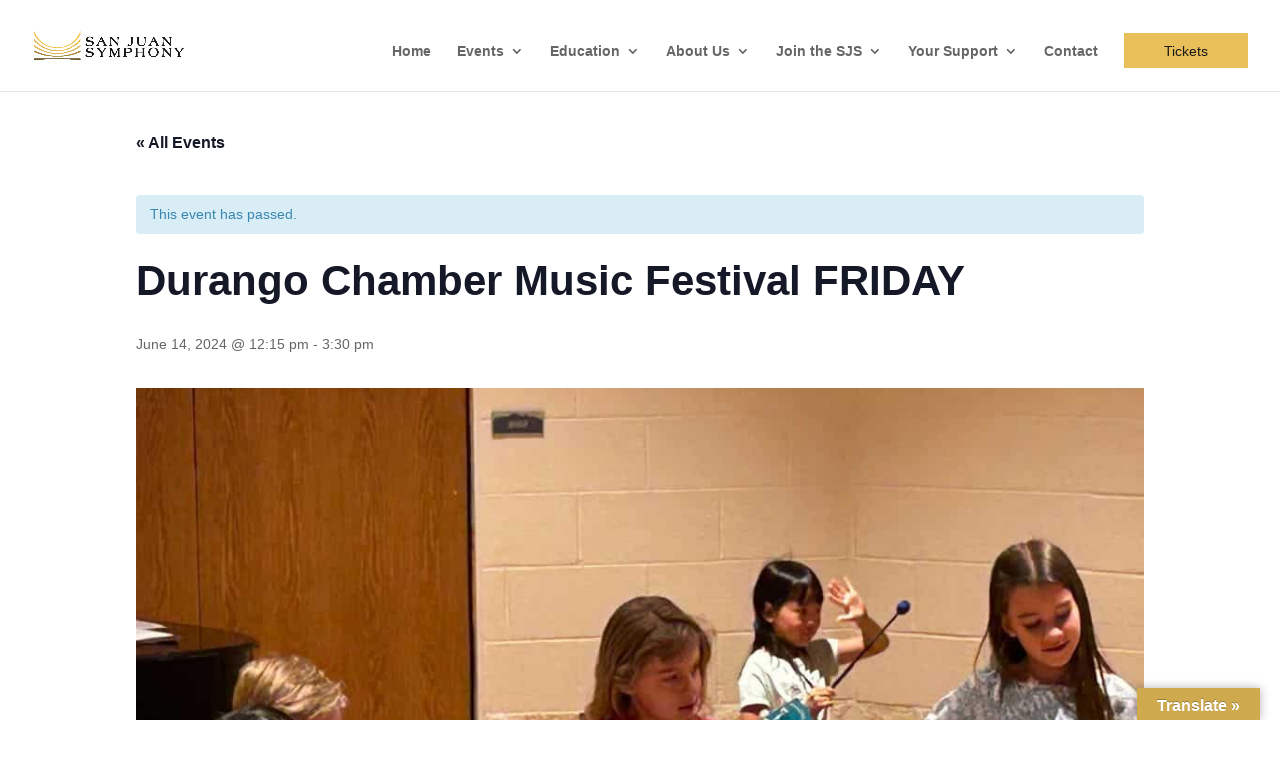

--- FILE ---
content_type: text/html; charset=UTF-8
request_url: https://sanjuansymphony.org/event/durango-chamber-music-festival-friday/
body_size: 14822
content:
<!DOCTYPE html>
<html dir="ltr" lang="en-US" prefix="og: https://ogp.me/ns#">
<head>
	<meta charset="UTF-8" />
<meta http-equiv="X-UA-Compatible" content="IE=edge">
	<link rel="pingback" href="https://sanjuansymphony.org/xmlrpc.php" />

	<script type="text/javascript">
		document.documentElement.className = 'js';
	</script>

	<title>Durango Chamber Music Festival FRIDAY - San Juan Symphony</title>
<link rel='stylesheet' id='tribe-events-views-v2-bootstrap-datepicker-styles-css' href='https://sanjuansymphony.org/wp-content/plugins/the-events-calendar/vendor/bootstrap-datepicker/css/bootstrap-datepicker.standalone.min.css?ver=6.15.13' type='text/css' media='all' />
<link rel='stylesheet' id='tec-variables-skeleton-css' href='https://sanjuansymphony.org/wp-content/plugins/the-events-calendar/common/build/css/variables-skeleton.css?ver=6.10.1' type='text/css' media='all' />
<link rel='stylesheet' id='tribe-common-skeleton-style-css' href='https://sanjuansymphony.org/wp-content/plugins/the-events-calendar/common/build/css/common-skeleton.css?ver=6.10.1' type='text/css' media='all' />
<link rel='stylesheet' id='tribe-tooltipster-css-css' href='https://sanjuansymphony.org/wp-content/plugins/the-events-calendar/common/vendor/tooltipster/tooltipster.bundle.min.css?ver=6.10.1' type='text/css' media='all' />
<link rel='stylesheet' id='tribe-events-views-v2-skeleton-css' href='https://sanjuansymphony.org/wp-content/plugins/the-events-calendar/build/css/views-skeleton.css?ver=6.15.13' type='text/css' media='all' />
<link rel='stylesheet' id='tec-variables-full-css' href='https://sanjuansymphony.org/wp-content/plugins/the-events-calendar/common/build/css/variables-full.css?ver=6.10.1' type='text/css' media='all' />
<link rel='stylesheet' id='tribe-common-full-style-css' href='https://sanjuansymphony.org/wp-content/plugins/the-events-calendar/common/build/css/common-full.css?ver=6.10.1' type='text/css' media='all' />
<link rel='stylesheet' id='tribe-events-views-v2-full-css' href='https://sanjuansymphony.org/wp-content/plugins/the-events-calendar/build/css/views-full.css?ver=6.15.13' type='text/css' media='all' />
<link rel='stylesheet' id='tribe-events-views-v2-print-css' href='https://sanjuansymphony.org/wp-content/plugins/the-events-calendar/build/css/views-print.css?ver=6.15.13' type='text/css' media='print' />
<style id="et-divi-userfonts">@font-face { font-family: "Americana BT Roman"; font-display: swap;  src: url("https://sanjuansymphony.org/wp-content/uploads/et-fonts/Americana-BT-Roman.ttf") format("truetype"); }@font-face { font-family: "Gotham Book"; font-display: swap;  src: url("https://sanjuansymphony.org/wp-content/uploads/et-fonts/Gotham-Book.otf") format("opentype"); }</style>
		<!-- All in One SEO Pro 4.9.3 - aioseo.com -->
	<meta name="description" content="FRIDAY, June 14: Academy Student Recitals -FREE Roshong Hall, Jones Hall, Fort Lewis College, Durango 12:15pm: Final Recital of the 2024 Chamber Music Academy and Young Musicians Camp 2:30pm: Final Recital of the 2024 Piano Academy at Fort Lewis College Free Concerts for all audiences with a suggested donation of $20 at the door!" />
	<meta name="robots" content="index, follow, max-image-preview:large" />
	<meta name="author" content="Kelsey Parks"/>
	<meta name="google-site-verification" content="HpULxQoNRuMQJFTPgK6XNkAa6dUW3MVly7O96t1i0Xg" />
	<link rel="canonical" href="https://sanjuansymphony.org/event/durango-chamber-music-festival-friday/" />
	<meta name="generator" content="All in One SEO Pro (AIOSEO) 4.9.3" />
		<meta property="og:locale" content="en_US" />
		<meta property="og:site_name" content="San Juan Symphony - Creating community through music." />
		<meta property="og:type" content="article" />
		<meta property="og:title" content="Durango Chamber Music Festival FRIDAY - San Juan Symphony" />
		<meta property="og:description" content="FRIDAY, June 14: Academy Student Recitals -FREE Roshong Hall, Jones Hall, Fort Lewis College, Durango 12:15pm: Final Recital of the 2024 Chamber Music Academy and Young Musicians Camp 2:30pm: Final Recital of the 2024 Piano Academy at Fort Lewis College Free Concerts for all audiences with a suggested donation of $20 at the door!" />
		<meta property="og:url" content="https://sanjuansymphony.org/event/durango-chamber-music-festival-friday/" />
		<meta property="og:image" content="https://sanjuansymphony.org/wp-content/uploads/2023/06/NEW-LOGO-WEBSITE-HORIZ.png" />
		<meta property="og:image:secure_url" content="https://sanjuansymphony.org/wp-content/uploads/2023/06/NEW-LOGO-WEBSITE-HORIZ.png" />
		<meta property="og:image:width" content="541" />
		<meta property="og:image:height" content="107" />
		<meta property="article:published_time" content="2023-07-19T23:14:56+00:00" />
		<meta property="article:modified_time" content="2024-05-28T02:44:26+00:00" />
		<meta property="article:publisher" content="https://www.facebook.com/sanjuansymphony/" />
		<meta name="twitter:card" content="summary_large_image" />
		<meta name="twitter:title" content="Durango Chamber Music Festival FRIDAY - San Juan Symphony" />
		<meta name="twitter:description" content="FRIDAY, June 14: Academy Student Recitals -FREE Roshong Hall, Jones Hall, Fort Lewis College, Durango 12:15pm: Final Recital of the 2024 Chamber Music Academy and Young Musicians Camp 2:30pm: Final Recital of the 2024 Piano Academy at Fort Lewis College Free Concerts for all audiences with a suggested donation of $20 at the door!" />
		<meta name="twitter:image" content="https://sanjuansymphony.org/wp-content/uploads/2023/06/NEW-LOGO-WEBSITE-HORIZ.png" />
		<script type="application/ld+json" class="aioseo-schema">
			{"@context":"https:\/\/schema.org","@graph":[{"@type":"BreadcrumbList","@id":"https:\/\/sanjuansymphony.org\/event\/durango-chamber-music-festival-friday\/#breadcrumblist","itemListElement":[{"@type":"ListItem","@id":"https:\/\/sanjuansymphony.org#listItem","position":1,"name":"Home","item":"https:\/\/sanjuansymphony.org","nextItem":{"@type":"ListItem","@id":"https:\/\/sanjuansymphony.org\/events\/#listItem","name":"Events"}},{"@type":"ListItem","@id":"https:\/\/sanjuansymphony.org\/events\/#listItem","position":2,"name":"Events","item":"https:\/\/sanjuansymphony.org\/events\/","nextItem":{"@type":"ListItem","@id":"https:\/\/sanjuansymphony.org\/events\/category\/season-38\/#listItem","name":"Season 38"},"previousItem":{"@type":"ListItem","@id":"https:\/\/sanjuansymphony.org#listItem","name":"Home"}},{"@type":"ListItem","@id":"https:\/\/sanjuansymphony.org\/events\/category\/season-38\/#listItem","position":3,"name":"Season 38","item":"https:\/\/sanjuansymphony.org\/events\/category\/season-38\/","nextItem":{"@type":"ListItem","@id":"https:\/\/sanjuansymphony.org\/event\/durango-chamber-music-festival-friday\/#listItem","name":"Durango Chamber Music Festival FRIDAY"},"previousItem":{"@type":"ListItem","@id":"https:\/\/sanjuansymphony.org\/events\/#listItem","name":"Events"}},{"@type":"ListItem","@id":"https:\/\/sanjuansymphony.org\/event\/durango-chamber-music-festival-friday\/#listItem","position":4,"name":"Durango Chamber Music Festival FRIDAY","previousItem":{"@type":"ListItem","@id":"https:\/\/sanjuansymphony.org\/events\/category\/season-38\/#listItem","name":"Season 38"}}]},{"@type":"Organization","@id":"https:\/\/sanjuansymphony.org\/#organization","name":"San Juan Symphony","description":"Creating community through music.","url":"https:\/\/sanjuansymphony.org\/","telephone":"+19703829753","logo":{"@type":"ImageObject","url":"https:\/\/sanjuansymphony.org\/wp-content\/uploads\/2023\/06\/NEW-LOGO-WEBSITE-HORIZ.png","@id":"https:\/\/sanjuansymphony.org\/event\/durango-chamber-music-festival-friday\/#organizationLogo","width":541,"height":107,"caption":"san juan symphony logo in yellow"},"image":{"@id":"https:\/\/sanjuansymphony.org\/event\/durango-chamber-music-festival-friday\/#organizationLogo"},"sameAs":["https:\/\/www.facebook.com\/sanjuansymphony\/","https:\/\/www.instagram.com\/sanjuansymphony\/?hl=en","https:\/\/www.linkedin.com\/company\/linkedin.comsanjuansymphony"]},{"@type":"Person","@id":"https:\/\/sanjuansymphony.org\/author\/kelseypsychedigital-com\/#author","url":"https:\/\/sanjuansymphony.org\/author\/kelseypsychedigital-com\/","name":"Kelsey Parks","image":{"@type":"ImageObject","@id":"https:\/\/sanjuansymphony.org\/event\/durango-chamber-music-festival-friday\/#authorImage","url":"https:\/\/secure.gravatar.com\/avatar\/3d8bdc5694d248b83f513674c72105b0f3b2982b89bce5f4190e933cc0a0ca7b?s=96&d=mm&r=g","width":96,"height":96,"caption":"Kelsey Parks"}},{"@type":"WebPage","@id":"https:\/\/sanjuansymphony.org\/event\/durango-chamber-music-festival-friday\/#webpage","url":"https:\/\/sanjuansymphony.org\/event\/durango-chamber-music-festival-friday\/","name":"Durango Chamber Music Festival FRIDAY - San Juan Symphony","description":"FRIDAY, June 14: Academy Student Recitals -FREE Roshong Hall, Jones Hall, Fort Lewis College, Durango 12:15pm: Final Recital of the 2024 Chamber Music Academy and Young Musicians Camp 2:30pm: Final Recital of the 2024 Piano Academy at Fort Lewis College Free Concerts for all audiences with a suggested donation of $20 at the door!","inLanguage":"en-US","isPartOf":{"@id":"https:\/\/sanjuansymphony.org\/#website"},"breadcrumb":{"@id":"https:\/\/sanjuansymphony.org\/event\/durango-chamber-music-festival-friday\/#breadcrumblist"},"author":{"@id":"https:\/\/sanjuansymphony.org\/author\/kelseypsychedigital-com\/#author"},"creator":{"@id":"https:\/\/sanjuansymphony.org\/author\/kelseypsychedigital-com\/#author"},"image":{"@type":"ImageObject","url":"https:\/\/sanjuansymphony.org\/wp-content\/uploads\/2024\/01\/Discovery-Camp-2.jpg","@id":"https:\/\/sanjuansymphony.org\/event\/durango-chamber-music-festival-friday\/#mainImage","width":1080,"height":1080},"primaryImageOfPage":{"@id":"https:\/\/sanjuansymphony.org\/event\/durango-chamber-music-festival-friday\/#mainImage"},"datePublished":"2023-07-19T17:14:56-06:00","dateModified":"2024-05-27T20:44:26-06:00"},{"@type":"WebSite","@id":"https:\/\/sanjuansymphony.org\/#website","url":"https:\/\/sanjuansymphony.org\/","name":"Just another WordPress site","description":"Creating community through music.","inLanguage":"en-US","publisher":{"@id":"https:\/\/sanjuansymphony.org\/#organization"}}]}
		</script>
		<!-- All in One SEO Pro -->

<script type="text/javascript">
			let jqueryParams=[],jQuery=function(r){return jqueryParams=[...jqueryParams,r],jQuery},$=function(r){return jqueryParams=[...jqueryParams,r],$};window.jQuery=jQuery,window.$=jQuery;let customHeadScripts=!1;jQuery.fn=jQuery.prototype={},$.fn=jQuery.prototype={},jQuery.noConflict=function(r){if(window.jQuery)return jQuery=window.jQuery,$=window.jQuery,customHeadScripts=!0,jQuery.noConflict},jQuery.ready=function(r){jqueryParams=[...jqueryParams,r]},$.ready=function(r){jqueryParams=[...jqueryParams,r]},jQuery.load=function(r){jqueryParams=[...jqueryParams,r]},$.load=function(r){jqueryParams=[...jqueryParams,r]},jQuery.fn.ready=function(r){jqueryParams=[...jqueryParams,r]},$.fn.ready=function(r){jqueryParams=[...jqueryParams,r]};</script><link rel='dns-prefetch' href='//translate.google.com' />
<link rel="alternate" type="application/rss+xml" title="San Juan Symphony &raquo; Feed" href="https://sanjuansymphony.org/feed/" />
<link rel="alternate" type="application/rss+xml" title="San Juan Symphony &raquo; Comments Feed" href="https://sanjuansymphony.org/comments/feed/" />
<link rel="alternate" type="text/calendar" title="San Juan Symphony &raquo; iCal Feed" href="https://sanjuansymphony.org/events/?ical=1" />
<link rel="alternate" type="application/rss+xml" title="San Juan Symphony &raquo; Durango Chamber Music Festival FRIDAY Comments Feed" href="https://sanjuansymphony.org/event/durango-chamber-music-festival-friday/feed/" />
<link rel="alternate" title="oEmbed (JSON)" type="application/json+oembed" href="https://sanjuansymphony.org/wp-json/oembed/1.0/embed?url=https%3A%2F%2Fsanjuansymphony.org%2Fevent%2Fdurango-chamber-music-festival-friday%2F" />
<link rel="alternate" title="oEmbed (XML)" type="text/xml+oembed" href="https://sanjuansymphony.org/wp-json/oembed/1.0/embed?url=https%3A%2F%2Fsanjuansymphony.org%2Fevent%2Fdurango-chamber-music-festival-friday%2F&#038;format=xml" />
<meta content="Divi Child Theme v.1.0.0" name="generator"/><link rel='stylesheet' id='tribe-events-v2-single-skeleton-css' href='https://sanjuansymphony.org/wp-content/plugins/the-events-calendar/build/css/tribe-events-single-skeleton.css?ver=6.15.13' type='text/css' media='all' />
<link rel='stylesheet' id='tribe-events-v2-single-skeleton-full-css' href='https://sanjuansymphony.org/wp-content/plugins/the-events-calendar/build/css/tribe-events-single-full.css?ver=6.15.13' type='text/css' media='all' />
<link rel='stylesheet' id='wp-block-library-css' href='https://sanjuansymphony.org/wp-includes/css/dist/block-library/style.min.css?ver=149c150f7cad7ccc63159b62dce247da' type='text/css' media='all' />
<style id='global-styles-inline-css' type='text/css'>
:root{--wp--preset--aspect-ratio--square: 1;--wp--preset--aspect-ratio--4-3: 4/3;--wp--preset--aspect-ratio--3-4: 3/4;--wp--preset--aspect-ratio--3-2: 3/2;--wp--preset--aspect-ratio--2-3: 2/3;--wp--preset--aspect-ratio--16-9: 16/9;--wp--preset--aspect-ratio--9-16: 9/16;--wp--preset--color--black: #000000;--wp--preset--color--cyan-bluish-gray: #abb8c3;--wp--preset--color--white: #ffffff;--wp--preset--color--pale-pink: #f78da7;--wp--preset--color--vivid-red: #cf2e2e;--wp--preset--color--luminous-vivid-orange: #ff6900;--wp--preset--color--luminous-vivid-amber: #fcb900;--wp--preset--color--light-green-cyan: #7bdcb5;--wp--preset--color--vivid-green-cyan: #00d084;--wp--preset--color--pale-cyan-blue: #8ed1fc;--wp--preset--color--vivid-cyan-blue: #0693e3;--wp--preset--color--vivid-purple: #9b51e0;--wp--preset--gradient--vivid-cyan-blue-to-vivid-purple: linear-gradient(135deg,rgb(6,147,227) 0%,rgb(155,81,224) 100%);--wp--preset--gradient--light-green-cyan-to-vivid-green-cyan: linear-gradient(135deg,rgb(122,220,180) 0%,rgb(0,208,130) 100%);--wp--preset--gradient--luminous-vivid-amber-to-luminous-vivid-orange: linear-gradient(135deg,rgb(252,185,0) 0%,rgb(255,105,0) 100%);--wp--preset--gradient--luminous-vivid-orange-to-vivid-red: linear-gradient(135deg,rgb(255,105,0) 0%,rgb(207,46,46) 100%);--wp--preset--gradient--very-light-gray-to-cyan-bluish-gray: linear-gradient(135deg,rgb(238,238,238) 0%,rgb(169,184,195) 100%);--wp--preset--gradient--cool-to-warm-spectrum: linear-gradient(135deg,rgb(74,234,220) 0%,rgb(151,120,209) 20%,rgb(207,42,186) 40%,rgb(238,44,130) 60%,rgb(251,105,98) 80%,rgb(254,248,76) 100%);--wp--preset--gradient--blush-light-purple: linear-gradient(135deg,rgb(255,206,236) 0%,rgb(152,150,240) 100%);--wp--preset--gradient--blush-bordeaux: linear-gradient(135deg,rgb(254,205,165) 0%,rgb(254,45,45) 50%,rgb(107,0,62) 100%);--wp--preset--gradient--luminous-dusk: linear-gradient(135deg,rgb(255,203,112) 0%,rgb(199,81,192) 50%,rgb(65,88,208) 100%);--wp--preset--gradient--pale-ocean: linear-gradient(135deg,rgb(255,245,203) 0%,rgb(182,227,212) 50%,rgb(51,167,181) 100%);--wp--preset--gradient--electric-grass: linear-gradient(135deg,rgb(202,248,128) 0%,rgb(113,206,126) 100%);--wp--preset--gradient--midnight: linear-gradient(135deg,rgb(2,3,129) 0%,rgb(40,116,252) 100%);--wp--preset--font-size--small: 13px;--wp--preset--font-size--medium: 20px;--wp--preset--font-size--large: 36px;--wp--preset--font-size--x-large: 42px;--wp--preset--spacing--20: 0.44rem;--wp--preset--spacing--30: 0.67rem;--wp--preset--spacing--40: 1rem;--wp--preset--spacing--50: 1.5rem;--wp--preset--spacing--60: 2.25rem;--wp--preset--spacing--70: 3.38rem;--wp--preset--spacing--80: 5.06rem;--wp--preset--shadow--natural: 6px 6px 9px rgba(0, 0, 0, 0.2);--wp--preset--shadow--deep: 12px 12px 50px rgba(0, 0, 0, 0.4);--wp--preset--shadow--sharp: 6px 6px 0px rgba(0, 0, 0, 0.2);--wp--preset--shadow--outlined: 6px 6px 0px -3px rgb(255, 255, 255), 6px 6px rgb(0, 0, 0);--wp--preset--shadow--crisp: 6px 6px 0px rgb(0, 0, 0);}:root { --wp--style--global--content-size: 823px;--wp--style--global--wide-size: 1080px; }:where(body) { margin: 0; }.wp-site-blocks > .alignleft { float: left; margin-right: 2em; }.wp-site-blocks > .alignright { float: right; margin-left: 2em; }.wp-site-blocks > .aligncenter { justify-content: center; margin-left: auto; margin-right: auto; }:where(.is-layout-flex){gap: 0.5em;}:where(.is-layout-grid){gap: 0.5em;}.is-layout-flow > .alignleft{float: left;margin-inline-start: 0;margin-inline-end: 2em;}.is-layout-flow > .alignright{float: right;margin-inline-start: 2em;margin-inline-end: 0;}.is-layout-flow > .aligncenter{margin-left: auto !important;margin-right: auto !important;}.is-layout-constrained > .alignleft{float: left;margin-inline-start: 0;margin-inline-end: 2em;}.is-layout-constrained > .alignright{float: right;margin-inline-start: 2em;margin-inline-end: 0;}.is-layout-constrained > .aligncenter{margin-left: auto !important;margin-right: auto !important;}.is-layout-constrained > :where(:not(.alignleft):not(.alignright):not(.alignfull)){max-width: var(--wp--style--global--content-size);margin-left: auto !important;margin-right: auto !important;}.is-layout-constrained > .alignwide{max-width: var(--wp--style--global--wide-size);}body .is-layout-flex{display: flex;}.is-layout-flex{flex-wrap: wrap;align-items: center;}.is-layout-flex > :is(*, div){margin: 0;}body .is-layout-grid{display: grid;}.is-layout-grid > :is(*, div){margin: 0;}body{padding-top: 0px;padding-right: 0px;padding-bottom: 0px;padding-left: 0px;}:root :where(.wp-element-button, .wp-block-button__link){background-color: #32373c;border-width: 0;color: #fff;font-family: inherit;font-size: inherit;font-style: inherit;font-weight: inherit;letter-spacing: inherit;line-height: inherit;padding-top: calc(0.667em + 2px);padding-right: calc(1.333em + 2px);padding-bottom: calc(0.667em + 2px);padding-left: calc(1.333em + 2px);text-decoration: none;text-transform: inherit;}.has-black-color{color: var(--wp--preset--color--black) !important;}.has-cyan-bluish-gray-color{color: var(--wp--preset--color--cyan-bluish-gray) !important;}.has-white-color{color: var(--wp--preset--color--white) !important;}.has-pale-pink-color{color: var(--wp--preset--color--pale-pink) !important;}.has-vivid-red-color{color: var(--wp--preset--color--vivid-red) !important;}.has-luminous-vivid-orange-color{color: var(--wp--preset--color--luminous-vivid-orange) !important;}.has-luminous-vivid-amber-color{color: var(--wp--preset--color--luminous-vivid-amber) !important;}.has-light-green-cyan-color{color: var(--wp--preset--color--light-green-cyan) !important;}.has-vivid-green-cyan-color{color: var(--wp--preset--color--vivid-green-cyan) !important;}.has-pale-cyan-blue-color{color: var(--wp--preset--color--pale-cyan-blue) !important;}.has-vivid-cyan-blue-color{color: var(--wp--preset--color--vivid-cyan-blue) !important;}.has-vivid-purple-color{color: var(--wp--preset--color--vivid-purple) !important;}.has-black-background-color{background-color: var(--wp--preset--color--black) !important;}.has-cyan-bluish-gray-background-color{background-color: var(--wp--preset--color--cyan-bluish-gray) !important;}.has-white-background-color{background-color: var(--wp--preset--color--white) !important;}.has-pale-pink-background-color{background-color: var(--wp--preset--color--pale-pink) !important;}.has-vivid-red-background-color{background-color: var(--wp--preset--color--vivid-red) !important;}.has-luminous-vivid-orange-background-color{background-color: var(--wp--preset--color--luminous-vivid-orange) !important;}.has-luminous-vivid-amber-background-color{background-color: var(--wp--preset--color--luminous-vivid-amber) !important;}.has-light-green-cyan-background-color{background-color: var(--wp--preset--color--light-green-cyan) !important;}.has-vivid-green-cyan-background-color{background-color: var(--wp--preset--color--vivid-green-cyan) !important;}.has-pale-cyan-blue-background-color{background-color: var(--wp--preset--color--pale-cyan-blue) !important;}.has-vivid-cyan-blue-background-color{background-color: var(--wp--preset--color--vivid-cyan-blue) !important;}.has-vivid-purple-background-color{background-color: var(--wp--preset--color--vivid-purple) !important;}.has-black-border-color{border-color: var(--wp--preset--color--black) !important;}.has-cyan-bluish-gray-border-color{border-color: var(--wp--preset--color--cyan-bluish-gray) !important;}.has-white-border-color{border-color: var(--wp--preset--color--white) !important;}.has-pale-pink-border-color{border-color: var(--wp--preset--color--pale-pink) !important;}.has-vivid-red-border-color{border-color: var(--wp--preset--color--vivid-red) !important;}.has-luminous-vivid-orange-border-color{border-color: var(--wp--preset--color--luminous-vivid-orange) !important;}.has-luminous-vivid-amber-border-color{border-color: var(--wp--preset--color--luminous-vivid-amber) !important;}.has-light-green-cyan-border-color{border-color: var(--wp--preset--color--light-green-cyan) !important;}.has-vivid-green-cyan-border-color{border-color: var(--wp--preset--color--vivid-green-cyan) !important;}.has-pale-cyan-blue-border-color{border-color: var(--wp--preset--color--pale-cyan-blue) !important;}.has-vivid-cyan-blue-border-color{border-color: var(--wp--preset--color--vivid-cyan-blue) !important;}.has-vivid-purple-border-color{border-color: var(--wp--preset--color--vivid-purple) !important;}.has-vivid-cyan-blue-to-vivid-purple-gradient-background{background: var(--wp--preset--gradient--vivid-cyan-blue-to-vivid-purple) !important;}.has-light-green-cyan-to-vivid-green-cyan-gradient-background{background: var(--wp--preset--gradient--light-green-cyan-to-vivid-green-cyan) !important;}.has-luminous-vivid-amber-to-luminous-vivid-orange-gradient-background{background: var(--wp--preset--gradient--luminous-vivid-amber-to-luminous-vivid-orange) !important;}.has-luminous-vivid-orange-to-vivid-red-gradient-background{background: var(--wp--preset--gradient--luminous-vivid-orange-to-vivid-red) !important;}.has-very-light-gray-to-cyan-bluish-gray-gradient-background{background: var(--wp--preset--gradient--very-light-gray-to-cyan-bluish-gray) !important;}.has-cool-to-warm-spectrum-gradient-background{background: var(--wp--preset--gradient--cool-to-warm-spectrum) !important;}.has-blush-light-purple-gradient-background{background: var(--wp--preset--gradient--blush-light-purple) !important;}.has-blush-bordeaux-gradient-background{background: var(--wp--preset--gradient--blush-bordeaux) !important;}.has-luminous-dusk-gradient-background{background: var(--wp--preset--gradient--luminous-dusk) !important;}.has-pale-ocean-gradient-background{background: var(--wp--preset--gradient--pale-ocean) !important;}.has-electric-grass-gradient-background{background: var(--wp--preset--gradient--electric-grass) !important;}.has-midnight-gradient-background{background: var(--wp--preset--gradient--midnight) !important;}.has-small-font-size{font-size: var(--wp--preset--font-size--small) !important;}.has-medium-font-size{font-size: var(--wp--preset--font-size--medium) !important;}.has-large-font-size{font-size: var(--wp--preset--font-size--large) !important;}.has-x-large-font-size{font-size: var(--wp--preset--font-size--x-large) !important;}
/*# sourceURL=global-styles-inline-css */
</style>

<link rel='stylesheet' id='wp-components-css' href='https://sanjuansymphony.org/wp-includes/css/dist/components/style.min.css?ver=149c150f7cad7ccc63159b62dce247da' type='text/css' media='all' />
<link rel='stylesheet' id='wp-preferences-css' href='https://sanjuansymphony.org/wp-includes/css/dist/preferences/style.min.css?ver=149c150f7cad7ccc63159b62dce247da' type='text/css' media='all' />
<link rel='stylesheet' id='wp-block-editor-css' href='https://sanjuansymphony.org/wp-includes/css/dist/block-editor/style.min.css?ver=149c150f7cad7ccc63159b62dce247da' type='text/css' media='all' />
<link rel='stylesheet' id='popup-maker-block-library-style-css' href='https://sanjuansymphony.org/wp-content/plugins/popup-maker/dist/packages/block-library-style.css?ver=dbea705cfafe089d65f1' type='text/css' media='all' />
<link rel='stylesheet' id='google-language-translator-css' href='https://sanjuansymphony.org/wp-content/plugins/google-language-translator/css/style.css?ver=6.0.20' type='text/css' media='' />
<link rel='stylesheet' id='glt-toolbar-styles-css' href='https://sanjuansymphony.org/wp-content/plugins/google-language-translator/css/toolbar.css?ver=6.0.20' type='text/css' media='' />
<link rel='stylesheet' id='divi-event-calendar-module-styles-css' href='https://sanjuansymphony.org/wp-content/plugins/divi-event-calendar-module/styles/style.min.css?ver=1.0.0' type='text/css' media='all' />
<link rel='stylesheet' id='gravitydivi-forms-customizer-module-styles-css' href='https://sanjuansymphony.org/wp-content/plugins/gravitydivi-forms-customizer-module/styles/style.min.css?ver=2.1.6' type='text/css' media='all' />
<link rel='stylesheet' id='divi-style-parent-css' href='https://sanjuansymphony.org/wp-content/themes/Divi/style-static.min.css?ver=4.27.5' type='text/css' media='all' />
<link rel='stylesheet' id='divi-style-pum-css' href='https://sanjuansymphony.org/wp-content/themes/Divi-Child-Theme/style.css?ver=4.27.5' type='text/css' media='all' />
<script type="text/javascript" src="https://sanjuansymphony.org/wp-includes/js/jquery/jquery.min.js?ver=3.7.1" id="jquery-core-js"></script>
<script type="text/javascript" src="https://sanjuansymphony.org/wp-includes/js/jquery/jquery-migrate.min.js?ver=3.4.1" id="jquery-migrate-js"></script>
<script type="text/javascript" id="jquery-js-after">
/* <![CDATA[ */
jqueryParams.length&&$.each(jqueryParams,function(e,r){if("function"==typeof r){var n=String(r);n.replace("$","jQuery");var a=new Function("return "+n)();$(document).ready(a)}});
//# sourceURL=jquery-js-after
/* ]]> */
</script>
<script type="text/javascript" src="https://sanjuansymphony.org/wp-content/plugins/the-events-calendar/common/build/js/tribe-common.js?ver=9c44e11f3503a33e9540" id="tribe-common-js"></script>
<script type="text/javascript" src="https://sanjuansymphony.org/wp-content/plugins/the-events-calendar/build/js/views/breakpoints.js?ver=4208de2df2852e0b91ec" id="tribe-events-views-v2-breakpoints-js"></script>
<link rel="https://api.w.org/" href="https://sanjuansymphony.org/wp-json/" /><link rel="alternate" title="JSON" type="application/json" href="https://sanjuansymphony.org/wp-json/wp/v2/tribe_events/811" /><link rel="EditURI" type="application/rsd+xml" title="RSD" href="https://sanjuansymphony.org/xmlrpc.php?rsd" />

<link rel='shortlink' href='https://sanjuansymphony.org/?p=811' />
<style>p.hello{font-size:12px;color:darkgray;}#google_language_translator,#flags{text-align:left;}#google_language_translator{clear:both;}#flags{width:165px;}#flags a{display:inline-block;margin-right:2px;}#google_language_translator{width:auto!important;}div.skiptranslate.goog-te-gadget{display:inline!important;}.goog-tooltip{display: none!important;}.goog-tooltip:hover{display: none!important;}.goog-text-highlight{background-color:transparent!important;border:none!important;box-shadow:none!important;}#google_language_translator select.goog-te-combo{color:#32373c;}#google_language_translator{color:transparent;}body{top:0px!important;}#goog-gt-{display:none!important;}font font{background-color:transparent!important;box-shadow:none!important;position:initial!important;}#glt-translate-trigger > span{color:#ffffff;}#glt-translate-trigger{background:#cfa94e;}.goog-te-gadget .goog-te-combo{width:100%;}</style><meta name="tec-api-version" content="v1"><meta name="tec-api-origin" content="https://sanjuansymphony.org"><link rel="alternate" href="https://sanjuansymphony.org/wp-json/tribe/events/v1/events/811" />   	<!-- Preload the LCP image with a high fetchpriority so it starts loading with the stylesheet. -->
	<link rel="preload" fetchpriority="high" as="image" href="https://sanjuansymphony.org/wp-content/uploads/2024/07/sanjuansymphony-logo-horizontal-gradient-black-rgb-1080px-w-300ppi.webp" type="image/webp">
	<link rel="preload" fetchpriority="high" as="image" href="https://sanjuansymphony.org/wp-content/uploads/2024/07/Welcome-to-the-San-Juan-Symphony-Featured-Image-scaled-1.webp" type="image/webp">
	<link rel="preload" fetchpriority="high" as="image" href="https://sanjuansymphony.org/wp-content/uploads/2024/07/SJS-season-announce-poster-2024-image-1.webp" type="image/webp">
	
	<!-- DNS prefetch -->
	<link rel='dns-prefetch' href='//fonts.googleapis.com' />
    <link rel='dns-prefetch' href='//fonts.gstatic.com' />
    <link rel='dns-prefetch' href='//googletagmanager.com' />
    
    <!-- Preload fonts -->
	<link rel="preload" as="font" href="https://sanjuansymphony.org/wp-content/uploads/et-fonts/Gotham-Book.otf" crossorigin>
	<link rel="preload" as="font" href="https://sanjuansymphony.org/wp-content/uploads/et-fonts/Americana-BT-Roman.ttf" crossorigin>
	<link rel="preload" as="font" href="https://sanjuansymphony.org/wp-content/themes/Divi/core/admin/fonts/modules/all/modules.woff" crossorigin>
	<link rel="preload" as="font" href="https://sanjuansymphony.org/wp-content/themes/Divi/core/admin/fonts/modules/social/modules.woff" crossorigin>
    <meta name="viewport" content="width=device-width, initial-scale=1.0, maximum-scale=1.0, user-scalable=0" /><script type="application/ld+json">
[{"@context":"http://schema.org","@type":"Event","name":"Durango Chamber Music Festival FRIDAY","description":"&lt;p&gt;FRIDAY, June 14: Academy Student Recitals\u00a0-FREE Roshong Hall, Jones Hall, Fort Lewis College, Durango 12:15pm: Final Recital of the 2024 Chamber Music Academy and Young Musicians Camp 2:30pm: Final Recital [&hellip;]&lt;/p&gt;\\n","image":"https://sanjuansymphony.org/wp-content/uploads/2024/01/Discovery-Camp-2.jpg","url":"https://sanjuansymphony.org/event/durango-chamber-music-festival-friday/","eventAttendanceMode":"https://schema.org/OfflineEventAttendanceMode","eventStatus":"https://schema.org/EventScheduled","startDate":"2024-06-14T12:15:00-06:00","endDate":"2024-06-14T15:30:00-06:00","location":{"@type":"Place","name":"Roshong Recital Hall in Jones Hall, Fort Lewis College","description":"","url":"","address":{"@type":"PostalAddress","streetAddress":"1463 E 8th Ave","addressLocality":"Durango","addressRegion":"CO","postalCode":"81301","addressCountry":"United States"},"telephone":"","sameAs":""},"organizer":{"@type":"Person","name":"San Juan Symphony","description":"","url":"https://www.sanjuansymphony.com","telephone":"(970) 382-9753","email":"","sameAs":"https://www.sanjuansymphony.com"},"performer":"Organization"}]
</script><!-- Google tag (gtag.js) -->
<script async src="https://www.googletagmanager.com/gtag/js?id=G-VYL7V9VP9Z" type="lazyloadscript" data-custom-src="https://www.googletagmanager.com/gtag/js?id=G-VYL7V9VP9Z" data-minify="0"></script>
<script>
  window.dataLayer = window.dataLayer || [];
  function gtag(){dataLayer.push(arguments);}
  gtag('js', new Date());

  gtag('config', 'G-VYL7V9VP9Z');
</script><link rel="icon" href="https://sanjuansymphony.org/wp-content/uploads/2023/06/cropped-San-Juan-Symphony-site-icon-32x32.png" sizes="32x32" />
<link rel="icon" href="https://sanjuansymphony.org/wp-content/uploads/2023/06/cropped-San-Juan-Symphony-site-icon-192x192.png" sizes="192x192" />
<link rel="apple-touch-icon" href="https://sanjuansymphony.org/wp-content/uploads/2023/06/cropped-San-Juan-Symphony-site-icon-180x180.png" />
<meta name="msapplication-TileImage" content="https://sanjuansymphony.org/wp-content/uploads/2023/06/cropped-San-Juan-Symphony-site-icon-270x270.png" />
<link rel="stylesheet" id="et-divi-customizer-global-cached-inline-styles" href="https://sanjuansymphony.org/wp-content/et-cache/global/et-divi-customizer-global.min.css?ver=1766396707" /></head>
<body class="wp-singular tribe_events-template-default single single-tribe_events postid-811 wp-theme-Divi wp-child-theme-Divi-Child-Theme tribe-events-page-template tribe-no-js tribe-filter-live et_pb_button_helper_class et_fullwidth_nav et_fixed_nav et_show_nav et_primary_nav_dropdown_animation_fade et_secondary_nav_dropdown_animation_fade et_header_style_left et_pb_footer_columns4 et_cover_background et_pb_gutter osx et_pb_gutters3 et_right_sidebar et_divi_theme et-db events-single tribe-events-style-full tribe-events-style-theme">
	<div id="page-container">

	
	
			<header id="main-header" data-height-onload="70">
			<div class="container clearfix et_menu_container">
							<div class="logo_container">
					<span class="logo_helper"></span>
					<a href="https://sanjuansymphony.org/">
						<img src="https://sanjuansymphony.org/wp-content/uploads/2024/07/sanjuansymphony-logo-horizontal-gradient-black-rgb-1080px-w-300ppi.webp" width="1081" height="213" alt="San Juan Symphony" id="logo" data-height-percentage="40" />
					</a>
				</div>
							<div id="et-top-navigation" data-height="70" data-fixed-height="40">
											<nav id="top-menu-nav">
						<ul id="top-menu" class="nav"><li id="menu-item-30" class="menu-item menu-item-type-post_type menu-item-object-page menu-item-home menu-item-30"><a href="https://sanjuansymphony.org/">Home</a></li>
<li id="menu-item-298" class="menu-item menu-item-type-post_type menu-item-object-page menu-item-has-children menu-item-298"><a href="https://sanjuansymphony.org/events-tickets/">Events</a>
<ul class="sub-menu">
	<li id="menu-item-64" class="menu-item menu-item-type-custom menu-item-object-custom menu-item-64"><a href="https://sanjuansymphony.org/events-tickets/">Upcoming Events</a></li>
	<li id="menu-item-355" class="menu-item menu-item-type-post_type menu-item-object-page menu-item-355"><a href="https://sanjuansymphony.org/durango-events/">Durango</a></li>
	<li id="menu-item-354" class="menu-item menu-item-type-post_type menu-item-object-page menu-item-354"><a href="https://sanjuansymphony.org/farmington-events/">Farmington</a></li>
	<li id="menu-item-299" class="menu-item menu-item-type-post_type menu-item-object-page menu-item-299"><a href="https://sanjuansymphony.org/ticket-information/">General Information</a></li>
	<li id="menu-item-393" class="menu-item menu-item-type-post_type menu-item-object-page menu-item-393"><a href="https://sanjuansymphony.org/frequently-asked-questions/">FAQs</a></li>
</ul>
</li>
<li id="menu-item-627" class="menu-item menu-item-type-post_type menu-item-object-page menu-item-has-children menu-item-627"><a href="https://sanjuansymphony.org/about-our-education-programs/">Education</a>
<ul class="sub-menu">
	<li id="menu-item-632" class="menu-item menu-item-type-post_type menu-item-object-page menu-item-632"><a href="https://sanjuansymphony.org/about-our-education-programs/">Overview</a></li>
	<li id="menu-item-631" class="menu-item menu-item-type-post_type menu-item-object-page menu-item-631"><a href="https://sanjuansymphony.org/youth-orchestras/">SJS Youth Orchestras</a></li>
	<li id="menu-item-630" class="menu-item menu-item-type-post_type menu-item-object-page menu-item-630"><a href="https://sanjuansymphony.org/music-camps/">Summer Music Camps</a></li>
	<li id="menu-item-629" class="menu-item menu-item-type-post_type menu-item-object-page menu-item-629"><a href="https://sanjuansymphony.org/musician-makers-scholarship/">Musician Makers Scholarship</a></li>
	<li id="menu-item-628" class="menu-item menu-item-type-post_type menu-item-object-page menu-item-628"><a href="https://sanjuansymphony.org/musically-speaking/">Musically Speaking</a></li>
</ul>
</li>
<li id="menu-item-29" class="menu-item menu-item-type-post_type menu-item-object-page menu-item-has-children menu-item-29"><a href="https://sanjuansymphony.org/about-us/">About Us</a>
<ul class="sub-menu">
	<li id="menu-item-425" class="menu-item menu-item-type-post_type menu-item-object-page menu-item-has-children menu-item-425"><a href="https://sanjuansymphony.org/meet-the-symphony/">Meet the Symphony</a>
	<ul class="sub-menu">
		<li id="menu-item-219" class="menu-item menu-item-type-custom menu-item-object-custom menu-item-219"><a href="https://sanjuansymphony.org/meet-the-symphony/#music-director">Music Director</a></li>
		<li id="menu-item-220" class="menu-item menu-item-type-custom menu-item-object-custom menu-item-220"><a href="https://sanjuansymphony.org/meet-the-symphony/#board-of-directors">Board of Directors</a></li>
		<li id="menu-item-236" class="menu-item menu-item-type-custom menu-item-object-custom menu-item-236"><a href="https://sanjuansymphony.org/meet-the-symphony/#staff">Symphony Staff</a></li>
		<li id="menu-item-237" class="menu-item menu-item-type-custom menu-item-object-custom menu-item-237"><a href="https://sanjuansymphony.org/meet-the-symphony/#orchestra-roster">Orchestra Roster</a></li>
	</ul>
</li>
	<li id="menu-item-60" class="menu-item menu-item-type-custom menu-item-object-custom menu-item-60"><a href="https://sanjuansymphony.org/about-us/#what-we-believe">Mission Statement</a></li>
	<li id="menu-item-86" class="menu-item menu-item-type-custom menu-item-object-custom menu-item-86"><a href="https://sanjuansymphony.org/about-us/#mission-vision">Symphony History</a></li>
	<li id="menu-item-353" class="menu-item menu-item-type-post_type menu-item-object-page menu-item-353"><a href="https://sanjuansymphony.org/about-beyond-the-concert-hall/">Beyond the Concert Hall</a></li>
	<li id="menu-item-423" class="menu-item menu-item-type-post_type menu-item-object-page menu-item-423"><a href="https://sanjuansymphony.org/in-the-news/">In the News</a></li>
	<li id="menu-item-377" class="menu-item menu-item-type-post_type menu-item-object-page menu-item-377"><a href="https://sanjuansymphony.org/contact/">Contact Us</a></li>
</ul>
</li>
<li id="menu-item-556" class="menu-item menu-item-type-post_type menu-item-object-page menu-item-has-children menu-item-556"><a href="https://sanjuansymphony.org/auditions-careers-volunteering/">Join the SJS</a>
<ul class="sub-menu">
	<li id="menu-item-73" class="menu-item menu-item-type-custom menu-item-object-custom menu-item-73"><a href="https://sanjuansymphony.org/auditions-careers-volunteering/#audition">Audition</a></li>
	<li id="menu-item-145" class="menu-item menu-item-type-custom menu-item-object-custom menu-item-145"><a href="https://sanjuansymphony.org/auditions-careers-volunteering/#volunteer">Volunteer</a></li>
	<li id="menu-item-146" class="menu-item menu-item-type-custom menu-item-object-custom menu-item-146"><a href="https://sanjuansymphony.org/auditions-careers-volunteering/#career">Career</a></li>
</ul>
</li>
<li id="menu-item-664" class="menu-item menu-item-type-post_type menu-item-object-page menu-item-has-children menu-item-664"><a href="https://sanjuansymphony.org/show-your-support/">Your Support</a>
<ul class="sub-menu">
	<li id="menu-item-69" class="menu-item menu-item-type-custom menu-item-object-custom menu-item-69"><a href="https://sanjuansymphony.org/show-your-support/">Donate Now!</a></li>
	<li id="menu-item-68" class="menu-item menu-item-type-custom menu-item-object-custom menu-item-68"><a href="https://sanjuansymphony.org/show-your-support/#donor-benefits">Donor Benefits</a></li>
	<li id="menu-item-147" class="menu-item menu-item-type-custom menu-item-object-custom menu-item-147"><a href="https://sanjuansymphony.org/show-your-support/#volunteer">Volunteer</a></li>
	<li id="menu-item-70" class="menu-item menu-item-type-custom menu-item-object-custom menu-item-70"><a href="https://sanjuansymphony.org/show-your-support/#advertise">Advertise in Our Programs</a></li>
	<li id="menu-item-663" class="menu-item menu-item-type-post_type menu-item-object-page menu-item-663"><a href="https://sanjuansymphony.org/our-sponsors/">Our Sponsors</a></li>
</ul>
</li>
<li id="menu-item-378" class="menu-item menu-item-type-post_type menu-item-object-page menu-item-378"><a href="https://sanjuansymphony.org/contact/">Contact</a></li>
<li id="menu-item-1661" class="divi-ticket-menu menu-item menu-item-type-custom menu-item-object-custom menu-item-1661"><a href="https://sanjuansymphony.org/ticket-information/">Tickets</a></li>
</ul>						</nav>
					
					
					
					
					<div id="et_mobile_nav_menu">
				<div class="mobile_nav closed">
					<span class="select_page">Select Page</span>
					<span class="mobile_menu_bar mobile_menu_bar_toggle"></span>
				</div>
			</div>				</div> <!-- #et-top-navigation -->
			</div> <!-- .container -->
					</header> <!-- #main-header -->
			<div id="et-main-area">
	<section id="tribe-events-pg-template" class="tribe-events-pg-template" role="main"><div class="tribe-events-before-html"></div><span class="tribe-events-ajax-loading"><img class="tribe-events-spinner-medium" src="https://sanjuansymphony.org/wp-content/plugins/the-events-calendar/src/resources/images/tribe-loading.gif" alt="Loading Events" /></span>
<div id="tribe-events-content" class="tribe-events-single">

	<p class="tribe-events-back">
		<a href="https://sanjuansymphony.org/events/"> &laquo; All Events</a>
	</p>

	<!-- Notices -->
	<div class="tribe-events-notices"><ul><li>This event has passed.</li></ul></div>
	<h1 class="tribe-events-single-event-title">Durango Chamber Music Festival FRIDAY</h1>
	<div class="tribe-events-schedule tribe-clearfix">
		<div><span class="tribe-event-date-start">June 14, 2024 @ 12:15 pm</span> - <span class="tribe-event-time">3:30 pm</span></div>			</div>

	<!-- Event header -->
	<div id="tribe-events-header"  data-title="Durango Chamber Music Festival FRIDAY - San Juan Symphony" data-viewtitle="Durango Chamber Music Festival FRIDAY">
		<!-- Navigation -->
		<nav class="tribe-events-nav-pagination" aria-label="Event Navigation">
			<ul class="tribe-events-sub-nav">
				<li class="tribe-events-nav-previous"><a href="https://sanjuansymphony.org/event/durango-chamber-music-festival-thursday/"><span>&laquo;</span> Durango Chamber Music Festival THURSDAY</a></li>
				<li class="tribe-events-nav-next"><a href="https://sanjuansymphony.org/event/season-tickets-farmington/">Season Ticket Sales &#8211; Farmington <span>&raquo;</span></a></li>
			</ul>
			<!-- .tribe-events-sub-nav -->
		</nav>
	</div>
	<!-- #tribe-events-header -->

			<div id="post-811" class="post-811 tribe_events type-tribe_events status-publish has-post-thumbnail hentry tribe_events_cat-beyond-the-concert-hall tribe_events_cat-durango tribe_events_cat-durango-chamber-music-festival tribe_events_cat-season-38 cat_beyond-the-concert-hall cat_durango cat_durango-chamber-music-festival cat_season-38">
			<!-- Event featured image, but exclude link -->
			<div class="tribe-events-event-image"><img width="1080" height="1080" src="https://sanjuansymphony.org/wp-content/uploads/2024/01/Discovery-Camp-2.jpg" class="attachment-full size-full wp-post-image" alt="" decoding="async" fetchpriority="high" srcset="https://sanjuansymphony.org/wp-content/uploads/2024/01/Discovery-Camp-2.jpg 1080w, https://sanjuansymphony.org/wp-content/uploads/2024/01/Discovery-Camp-2-980x980.jpg 980w, https://sanjuansymphony.org/wp-content/uploads/2024/01/Discovery-Camp-2-480x480.jpg 480w" sizes="(min-width: 0px) and (max-width: 480px) 480px, (min-width: 481px) and (max-width: 980px) 980px, (min-width: 981px) 1080px, 100vw" title=" - San Juan Symphony" /></div>
			<!-- Event content -->
						<div class="tribe-events-single-event-description tribe-events-content">
				<div><strong>FRIDAY, June 14: Academy Student Recitals </strong><strong><em>-FREE</em></strong><strong><br />
Roshong Hall, Jones Hall, Fort Lewis College, Durango<br />
</strong>12:15pm: Final Recital of the 2024 Chamber Music Academy and Young Musicians Camp<br />
2:30pm: Final Recital of the 2024 Piano Academy at Fort Lewis College</div>
<div></div>
<div><strong><em>Free Concerts for all audiences with a suggested donation of $20 at the door!</em></strong></div>
<p>&nbsp;</p>
			</div>
			<!-- .tribe-events-single-event-description -->
			<div class="tribe-events tribe-common">
	<div class="tribe-events-c-subscribe-dropdown__container">
		<div class="tribe-events-c-subscribe-dropdown">
			<div class="tribe-common-c-btn-border tribe-events-c-subscribe-dropdown__button">
				<svg
	 class="tribe-common-c-svgicon tribe-common-c-svgicon--cal-export tribe-events-c-subscribe-dropdown__export-icon" 	aria-hidden="true"
	viewBox="0 0 23 17"
	xmlns="http://www.w3.org/2000/svg"
>
	<path fill-rule="evenodd" clip-rule="evenodd" d="M.128.896V16.13c0 .211.145.383.323.383h15.354c.179 0 .323-.172.323-.383V.896c0-.212-.144-.383-.323-.383H.451C.273.513.128.684.128.896Zm16 6.742h-.901V4.679H1.009v10.729h14.218v-3.336h.901V7.638ZM1.01 1.614h14.218v2.058H1.009V1.614Z" />
	<path d="M20.5 9.846H8.312M18.524 6.953l2.89 2.909-2.855 2.855" stroke-width="1.2" stroke-linecap="round" stroke-linejoin="round"/>
</svg>
				<button
					class="tribe-events-c-subscribe-dropdown__button-text"
					aria-expanded="false"
					aria-controls="tribe-events-subscribe-dropdown-content"
					aria-label="View links to add events to your calendar"
				>
					Add to calendar				</button>
				<svg
	 class="tribe-common-c-svgicon tribe-common-c-svgicon--caret-down tribe-events-c-subscribe-dropdown__button-icon" 	aria-hidden="true"
	viewBox="0 0 10 7"
	xmlns="http://www.w3.org/2000/svg"
>
	<path fill-rule="evenodd" clip-rule="evenodd" d="M1.008.609L5 4.6 8.992.61l.958.958L5 6.517.05 1.566l.958-.958z" class="tribe-common-c-svgicon__svg-fill"/>
</svg>
			</div>
			<div id="tribe-events-subscribe-dropdown-content" class="tribe-events-c-subscribe-dropdown__content">
				<ul class="tribe-events-c-subscribe-dropdown__list">
											
<li class="tribe-events-c-subscribe-dropdown__list-item tribe-events-c-subscribe-dropdown__list-item--gcal">
	<a
		href="https://www.google.com/calendar/event?action=TEMPLATE&#038;dates=20240614T121500/20240614T153000&#038;text=Durango%20Chamber%20Music%20Festival%20FRIDAY&#038;details=%3Cdiv%3E%3Cstrong%3EFRIDAY%2C+June+14%3A+Academy+Student+Recitals%C2%A0%3C%2Fstrong%3E%3Cstrong%3E%3Cem%3E-FREE%3C%2Fem%3E%3C%2Fstrong%3E%3Cstrong%3ERoshong+Hall%2C+Jones+Hall%2C+Fort+Lewis+College%2C+Durango%3C%2Fstrong%3E12%3A15pm%3A+Final+Recital+of+the+2024+Chamber+Music+Academy+and+Young+Musicians+Camp2%3A30pm%3A+Final+Recital+of+the+2024+Piano+Academy+at+Fort+Lewis+College%3C%2Fdiv%3E%3Cdiv%3E%3C%2Fdiv%3E%3Cdiv%3E%3Cstrong%3E%3Cem%3EFree+Concerts+for+all+audiences+with+a+suggested+donation+of+%2420+at+the+door%21%3C%2Fem%3E%3C%2Fstrong%3E%3C%2Fdiv%3E%26nbsp%3B&#038;location=Roshong%20Recital%20Hall%20in%20Jones%20Hall,%20Fort%20Lewis%20College,%201463%20E%208th%20Ave,%20Durango,%20CO,%2081301,%20United%20States&#038;trp=false&#038;ctz=America/Denver&#038;sprop=website:https://sanjuansymphony.org"
		class="tribe-events-c-subscribe-dropdown__list-item-link"
		target="_blank"
		rel="noopener noreferrer nofollow noindex"
	>
		Google Calendar	</a>
</li>
											
<li class="tribe-events-c-subscribe-dropdown__list-item tribe-events-c-subscribe-dropdown__list-item--ical">
	<a
		href="webcal://sanjuansymphony.org/event/durango-chamber-music-festival-friday/?ical=1"
		class="tribe-events-c-subscribe-dropdown__list-item-link"
		target="_blank"
		rel="noopener noreferrer nofollow noindex"
	>
		iCalendar	</a>
</li>
											
<li class="tribe-events-c-subscribe-dropdown__list-item tribe-events-c-subscribe-dropdown__list-item--outlook-365">
	<a
		href="https://outlook.office.com/owa/?path=/calendar/action/compose&#038;rrv=addevent&#038;startdt=2024-06-14T12%3A15%3A00-06%3A00&#038;enddt=2024-06-14T15%3A30%3A00-06%3A00&#038;location=Roshong%20Recital%20Hall%20in%20Jones%20Hall,%20Fort%20Lewis%20College,%201463%20E%208th%20Ave,%20Durango,%20CO,%2081301,%20United%20States&#038;subject=Durango%20Chamber%20Music%20Festival%20FRIDAY&#038;body=FRIDAY%2C%20June%2014%3A%20Academy%20Student%20Recitals%C2%A0-FREERoshong%20Hall%2C%20Jones%20Hall%2C%20Fort%20Lewis%20College%2C%20Durango12%3A15pm%3A%20Final%20Recital%20of%20the%202024%20Chamber%20Music%20Academy%20and%20Young%20Musicians%20Camp2%3A30pm%3A%20Final%20Recital%20of%20the%202024%20Piano%20Academy%20at%20Fort%20Lewis%20CollegeFree%20Concerts%20for%20all%20audiences%20with%20a%20suggested%20donation%20of%20%2420%20at%20the%20door%21%26nbsp%3B"
		class="tribe-events-c-subscribe-dropdown__list-item-link"
		target="_blank"
		rel="noopener noreferrer nofollow noindex"
	>
		Outlook 365	</a>
</li>
											
<li class="tribe-events-c-subscribe-dropdown__list-item tribe-events-c-subscribe-dropdown__list-item--outlook-live">
	<a
		href="https://outlook.live.com/owa/?path=/calendar/action/compose&#038;rrv=addevent&#038;startdt=2024-06-14T12%3A15%3A00-06%3A00&#038;enddt=2024-06-14T15%3A30%3A00-06%3A00&#038;location=Roshong%20Recital%20Hall%20in%20Jones%20Hall,%20Fort%20Lewis%20College,%201463%20E%208th%20Ave,%20Durango,%20CO,%2081301,%20United%20States&#038;subject=Durango%20Chamber%20Music%20Festival%20FRIDAY&#038;body=FRIDAY%2C%20June%2014%3A%20Academy%20Student%20Recitals%C2%A0-FREERoshong%20Hall%2C%20Jones%20Hall%2C%20Fort%20Lewis%20College%2C%20Durango12%3A15pm%3A%20Final%20Recital%20of%20the%202024%20Chamber%20Music%20Academy%20and%20Young%20Musicians%20Camp2%3A30pm%3A%20Final%20Recital%20of%20the%202024%20Piano%20Academy%20at%20Fort%20Lewis%20CollegeFree%20Concerts%20for%20all%20audiences%20with%20a%20suggested%20donation%20of%20%2420%20at%20the%20door%21%26nbsp%3B"
		class="tribe-events-c-subscribe-dropdown__list-item-link"
		target="_blank"
		rel="noopener noreferrer nofollow noindex"
	>
		Outlook Live	</a>
</li>
									</ul>
			</div>
		</div>
	</div>
</div>

			<!-- Event meta -->
						
	<div class="tribe-events-single-section tribe-events-event-meta primary tribe-clearfix">


<div class="tribe-events-meta-group tribe-events-meta-group-details">
	<h2 class="tribe-events-single-section-title"> Details </h2>
	<ul class="tribe-events-meta-list">

		
			<li class="tribe-events-meta-item">
				<span class="tribe-events-start-date-label tribe-events-meta-label">Date:</span>
				<span class="tribe-events-meta-value">
					<abbr class="tribe-events-abbr tribe-events-start-date published dtstart" title="2024-06-14"> June 14, 2024 </abbr>
				</span>
			</li>

			<li class="tribe-events-meta-item">
				<span class="tribe-events-start-time-label tribe-events-meta-label">Time:</span>
				<span class="tribe-events-meta-value">
					<div class="tribe-events-abbr tribe-events-start-time published dtstart" title="2024-06-14">
						12:15 pm - 3:30 pm											</div>
				</span>
			</li>

		
		
		
		<li class="tribe-events-meta-item"><span class="tribe-events-event-categories-label tribe-events-meta-label">Event Categories:</span> <span class="tribe-events-event-categories tribe-events-meta-value"><a href="https://sanjuansymphony.org/events/category/beyond-the-concert-hall/" rel="tag">Beyond the Concert Hall</a>, <a href="https://sanjuansymphony.org/events/category/durango/" rel="tag">Durango</a>, <a href="https://sanjuansymphony.org/events/category/durango-chamber-music-festival/" rel="tag">Durango Chamber Music Festival</a>, <a href="https://sanjuansymphony.org/events/category/season-38/" rel="tag">Season 38</a></span></li>
		
		
			</ul>
</div>

<div class="tribe-events-meta-group tribe-events-meta-group-organizer">
	<h2 class="tribe-events-single-section-title">Organizer</h2>
	<ul class="tribe-events-meta-list">
					<li class="tribe-events-meta-item tribe-organizer">
				San Juan Symphony			</li>
							<li class="tribe-events-meta-item">
					<span class="tribe-organizer-tel-label tribe-events-meta-label">
						Phone					</span>
					<span class="tribe-organizer-tel tribe-events-meta-value">
						(970) 382-9753					</span>
				</li>
								<li class="tribe-events-meta-item">
										<span class="tribe-organizer-url tribe-events-meta-value">
						<a href="https://www.sanjuansymphony.com" target="_self" rel="external">View Organizer Website</a>					</span>
				</li>
					</ul>
</div>

	</div>


			<div class="tribe-events-single-section tribe-events-event-meta secondary tribe-clearfix">
		
<div class="tribe-events-meta-group tribe-events-meta-group-venue">
	<h2 class="tribe-events-single-section-title"> Venue </h2>
	<ul class="tribe-events-meta-list">
				<li class="tribe-events-meta-item tribe-venue"> Roshong Recital Hall in Jones Hall, Fort Lewis College </li>

									<li class="tribe-events-meta-item tribe-venue-location">
					<address class="tribe-events-address">
						<span class="tribe-address">

<span class="tribe-street-address">1463 E 8th Ave</span>
	
		<br>
		<span class="tribe-locality">Durango</span><span class="tribe-delimiter">,</span>

	<abbr class="tribe-region tribe-events-abbr" title="Colorado">CO</abbr>

	<span class="tribe-postal-code">81301</span>

	<span class="tribe-country-name">United States</span>

</span>

													<a class="tribe-events-gmap" href="https://maps.google.com/maps?f=q&#038;source=s_q&#038;hl=en&#038;geocode=&#038;q=1463+E+8th+Ave+Durango+CO+81301+United+States" title="Click to view a Google Map" target="_blank" rel="noreferrer noopener">+ Google Map</a>											</address>
				</li>
			
			
					
			</ul>
</div>

<div class="tribe-events-venue-map">
	
<iframe
  title="Google maps iframe displaying the address to Roshong Recital Hall in Jones Hall, Fort Lewis College"
  aria-label="Venue location map"
  width="100%"
  height="350px"
  frameborder="0" style="border:0"
  src="https://www.google.com/maps/embed/v1/place?key=AIzaSyDNsicAsP6-VuGtAb1O9riI3oc_NOb7IOU&#038;q=1463+E+8th+Ave+Durango+CO+81301+United+States+&#038;zoom=15" allowfullscreen>
</iframe>
</div>
			</div>
						</div> <!-- #post-x -->
			
	<!-- Event footer -->
	<div id="tribe-events-footer">
		<!-- Navigation -->
		<nav class="tribe-events-nav-pagination" aria-label="Event Navigation">
			<ul class="tribe-events-sub-nav">
				<li class="tribe-events-nav-previous"><a href="https://sanjuansymphony.org/event/durango-chamber-music-festival-thursday/"><span>&laquo;</span> Durango Chamber Music Festival THURSDAY</a></li>
				<li class="tribe-events-nav-next"><a href="https://sanjuansymphony.org/event/season-tickets-farmington/">Season Ticket Sales &#8211; Farmington <span>&raquo;</span></a></li>
			</ul>
			<!-- .tribe-events-sub-nav -->
		</nav>
	</div>
	<!-- #tribe-events-footer -->

</div><!-- #tribe-events-content -->
<div class="tribe-events-after-html"></div>
<!--
This calendar is powered by The Events Calendar.
http://evnt.is/18wn
-->
</section>
			<footer id="main-footer">
				

		
				<div id="footer-bottom">
					<div class="container clearfix">
				<ul class="et-social-icons">


</ul><div id="footer-info">San Juan Symphony © 2023 | Designed by Psyche Digital</div>					</div>
				</div>
			</footer>
		</div>


	</div>

	<script type="speculationrules">
{"prefetch":[{"source":"document","where":{"and":[{"href_matches":"/*"},{"not":{"href_matches":["/wp-*.php","/wp-admin/*","/wp-content/uploads/*","/wp-content/*","/wp-content/plugins/*","/wp-content/themes/Divi-Child-Theme/*","/wp-content/themes/Divi/*","/*\\?(.+)"]}},{"not":{"selector_matches":"a[rel~=\"nofollow\"]"}},{"not":{"selector_matches":".no-prefetch, .no-prefetch a"}}]},"eagerness":"conservative"}]}
</script>
<div id="glt-translate-trigger"><span class="notranslate">Translate »</span></div><div id="glt-toolbar"></div><div id="flags" style="display:none" class="size18"><ul id="sortable" class="ui-sortable"><li id="English"><a href="#" title="English" class="nturl notranslate en flag united-states"></a></li><li id="Spanish"><a href="#" title="Spanish" class="nturl notranslate es flag mexico"></a></li></ul></div><div id='glt-footer'><div id="google_language_translator" class="default-language-en"></div></div><script>function GoogleLanguageTranslatorInit() { new google.translate.TranslateElement({pageLanguage: 'en', includedLanguages:'en,es', autoDisplay: false}, 'google_language_translator');}</script>		<script>
		( function ( body ) {
			'use strict';
			body.className = body.className.replace( /\btribe-no-js\b/, 'tribe-js' );
		} )( document.body );
		</script>
		<script> /* <![CDATA[ */var tribe_l10n_datatables = {"aria":{"sort_ascending":": activate to sort column ascending","sort_descending":": activate to sort column descending"},"length_menu":"Show _MENU_ entries","empty_table":"No data available in table","info":"Showing _START_ to _END_ of _TOTAL_ entries","info_empty":"Showing 0 to 0 of 0 entries","info_filtered":"(filtered from _MAX_ total entries)","zero_records":"No matching records found","search":"Search:","all_selected_text":"All items on this page were selected. ","select_all_link":"Select all pages","clear_selection":"Clear Selection.","pagination":{"all":"All","next":"Next","previous":"Previous"},"select":{"rows":{"0":"","_":": Selected %d rows","1":": Selected 1 row"}},"datepicker":{"dayNames":["Sunday","Monday","Tuesday","Wednesday","Thursday","Friday","Saturday"],"dayNamesShort":["Sun","Mon","Tue","Wed","Thu","Fri","Sat"],"dayNamesMin":["S","M","T","W","T","F","S"],"monthNames":["January","February","March","April","May","June","July","August","September","October","November","December"],"monthNamesShort":["January","February","March","April","May","June","July","August","September","October","November","December"],"monthNamesMin":["Jan","Feb","Mar","Apr","May","Jun","Jul","Aug","Sep","Oct","Nov","Dec"],"nextText":"Next","prevText":"Prev","currentText":"Today","closeText":"Done","today":"Today","clear":"Clear"}};/* ]]> */ </script><script type="text/javascript" src="https://sanjuansymphony.org/wp-content/plugins/the-events-calendar/vendor/bootstrap-datepicker/js/bootstrap-datepicker.min.js?ver=6.15.13" id="tribe-events-views-v2-bootstrap-datepicker-js"></script>
<script type="text/javascript" src="https://sanjuansymphony.org/wp-content/plugins/the-events-calendar/build/js/views/viewport.js?ver=3e90f3ec254086a30629" id="tribe-events-views-v2-viewport-js"></script>
<script type="text/javascript" src="https://sanjuansymphony.org/wp-content/plugins/the-events-calendar/build/js/views/accordion.js?ver=b0cf88d89b3e05e7d2ef" id="tribe-events-views-v2-accordion-js"></script>
<script type="text/javascript" src="https://sanjuansymphony.org/wp-content/plugins/the-events-calendar/build/js/views/view-selector.js?ver=a8aa8890141fbcc3162a" id="tribe-events-views-v2-view-selector-js"></script>
<script type="text/javascript" src="https://sanjuansymphony.org/wp-content/plugins/the-events-calendar/build/js/views/ical-links.js?ver=0dadaa0667a03645aee4" id="tribe-events-views-v2-ical-links-js"></script>
<script type="text/javascript" src="https://sanjuansymphony.org/wp-content/plugins/the-events-calendar/build/js/views/navigation-scroll.js?ver=eba0057e0fd877f08e9d" id="tribe-events-views-v2-navigation-scroll-js"></script>
<script type="text/javascript" src="https://sanjuansymphony.org/wp-content/plugins/the-events-calendar/build/js/views/multiday-events.js?ver=780fd76b5b819e3a6ece" id="tribe-events-views-v2-multiday-events-js"></script>
<script type="text/javascript" src="https://sanjuansymphony.org/wp-content/plugins/the-events-calendar/build/js/views/month-mobile-events.js?ver=cee03bfee0063abbd5b8" id="tribe-events-views-v2-month-mobile-events-js"></script>
<script type="text/javascript" src="https://sanjuansymphony.org/wp-content/plugins/the-events-calendar/build/js/views/month-grid.js?ver=b5773d96c9ff699a45dd" id="tribe-events-views-v2-month-grid-js"></script>
<script type="text/javascript" src="https://sanjuansymphony.org/wp-content/plugins/the-events-calendar/common/vendor/tooltipster/tooltipster.bundle.min.js?ver=6.10.1" id="tribe-tooltipster-js"></script>
<script type="text/javascript" src="https://sanjuansymphony.org/wp-content/plugins/the-events-calendar/build/js/views/tooltip.js?ver=82f9d4de83ed0352be8e" id="tribe-events-views-v2-tooltip-js"></script>
<script type="text/javascript" src="https://sanjuansymphony.org/wp-content/plugins/the-events-calendar/build/js/views/events-bar.js?ver=3825b4a45b5c6f3f04b9" id="tribe-events-views-v2-events-bar-js"></script>
<script type="text/javascript" src="https://sanjuansymphony.org/wp-content/plugins/the-events-calendar/build/js/views/events-bar-inputs.js?ver=e3710df171bb081761bd" id="tribe-events-views-v2-events-bar-inputs-js"></script>
<script type="text/javascript" src="https://sanjuansymphony.org/wp-content/plugins/the-events-calendar/build/js/views/datepicker.js?ver=4fd11aac95dc95d3b90a" id="tribe-events-views-v2-datepicker-js"></script>
<script type="text/javascript" src="https://sanjuansymphony.org/wp-content/plugins/the-events-calendar/common/build/js/user-agent.js?ver=da75d0bdea6dde3898df" id="tec-user-agent-js"></script>
<script type="text/javascript" src="https://sanjuansymphony.org/wp-content/plugins/google-language-translator/js/scripts.js?ver=6.0.20" id="scripts-js"></script>
<script type="lazyloadscript" src="//translate.google.com/translate_a/element.js?cb=GoogleLanguageTranslatorInit" id="scripts-google-js" data-custom-type="text/javascript" data-custom-src="//translate.google.com/translate_a/element.js?cb=GoogleLanguageTranslatorInit" data-minify="0"></script>
<script type="text/javascript" src="https://sanjuansymphony.org/wp-includes/js/jquery/ui/core.min.js?ver=1.13.3" id="jquery-ui-core-js"></script>
<script type="text/javascript" src="https://sanjuansymphony.org/wp-includes/js/jquery/ui/mouse.min.js?ver=1.13.3" id="jquery-ui-mouse-js"></script>
<script type="text/javascript" src="https://sanjuansymphony.org/wp-includes/js/jquery/ui/slider.min.js?ver=1.13.3" id="jquery-ui-slider-js"></script>
<script type="text/javascript" src="https://sanjuansymphony.org/wp-includes/js/comment-reply.min.js?ver=149c150f7cad7ccc63159b62dce247da" id="comment-reply-js" async="async" data-wp-strategy="async" fetchpriority="low"></script>
<script type="text/javascript" id="divi-custom-script-js-extra">
/* <![CDATA[ */
var DIVI = {"item_count":"%d Item","items_count":"%d Items"};
var et_builder_utils_params = {"condition":{"diviTheme":true,"extraTheme":false},"scrollLocations":["app","top"],"builderScrollLocations":{"desktop":"app","tablet":"app","phone":"app"},"onloadScrollLocation":"app","builderType":"fe"};
var et_frontend_scripts = {"builderCssContainerPrefix":"#et-boc","builderCssLayoutPrefix":"#et-boc .et-l"};
var et_pb_custom = {"ajaxurl":"https://sanjuansymphony.org/wp-admin/admin-ajax.php","images_uri":"https://sanjuansymphony.org/wp-content/themes/Divi/images","builder_images_uri":"https://sanjuansymphony.org/wp-content/themes/Divi/includes/builder/images","et_frontend_nonce":"1f9c7ff3e0","subscription_failed":"Please, check the fields below to make sure you entered the correct information.","et_ab_log_nonce":"e1887d1237","fill_message":"Please, fill in the following fields:","contact_error_message":"Please, fix the following errors:","invalid":"Invalid email","captcha":"Captcha","prev":"Prev","previous":"Previous","next":"Next","wrong_captcha":"You entered the wrong number in captcha.","wrong_checkbox":"Checkbox","ignore_waypoints":"no","is_divi_theme_used":"1","widget_search_selector":".widget_search","ab_tests":[],"is_ab_testing_active":"","page_id":"811","unique_test_id":"","ab_bounce_rate":"5","is_cache_plugin_active":"yes","is_shortcode_tracking":"","tinymce_uri":"https://sanjuansymphony.org/wp-content/themes/Divi/includes/builder/frontend-builder/assets/vendors","accent_color":"#2ea3f2","waypoints_options":{"context":[".pum-overlay"]}};
var et_pb_box_shadow_elements = [];
//# sourceURL=divi-custom-script-js-extra
/* ]]> */
</script>
<script type="text/javascript" src="https://sanjuansymphony.org/wp-content/themes/Divi/js/scripts.min.js?ver=4.27.5" id="divi-custom-script-js"></script>
<script type="text/javascript" src="https://sanjuansymphony.org/wp-content/themes/Divi/includes/builder/feature/dynamic-assets/assets/js/jquery.fitvids.js?ver=4.27.5" id="fitvids-js"></script>
<script type="lazyloadscript" src="https://sanjuansymphony.org/wp-content/plugins/divi-event-calendar-module/scripts/frontend-bundle.min.js?ver=1.0.0" id="divi-event-calendar-module-frontend-bundle-js" data-custom-type="text/javascript" data-custom-src="https://sanjuansymphony.org/wp-content/plugins/divi-event-calendar-module/scripts/frontend-bundle.min.js?ver=1.0.0" data-minify="0"></script>
<script type="lazyloadscript" src="https://sanjuansymphony.org/wp-content/plugins/gravitydivi-forms-customizer-module/scripts/frontend-bundle.min.js?ver=2.1.6" id="gravitydivi-forms-customizer-module-frontend-bundle-js" data-custom-type="text/javascript" data-custom-src="https://sanjuansymphony.org/wp-content/plugins/gravitydivi-forms-customizer-module/scripts/frontend-bundle.min.js?ver=2.1.6" data-minify="0"></script>
<script type="text/javascript" src="https://sanjuansymphony.org/wp-content/plugins/page-links-to/dist/new-tab.js?ver=3.3.7" id="page-links-to-js"></script>
<script type="text/javascript" id="et-builder-cpt-modules-wrapper-js-extra">
/* <![CDATA[ */
var et_modules_wrapper = {"builderCssContainerPrefix":"#et-boc","builderCssLayoutPrefix":"#et-boc .et-l"};
//# sourceURL=et-builder-cpt-modules-wrapper-js-extra
/* ]]> */
</script>
<script type="text/javascript" src="https://sanjuansymphony.org/wp-content/themes/Divi/includes/builder/scripts/cpt-modules-wrapper.js?ver=4.27.5" id="et-builder-cpt-modules-wrapper-js"></script>
<script type="text/javascript" src="https://sanjuansymphony.org/wp-content/themes/Divi/core/admin/js/common.js?ver=4.27.5" id="et-core-common-js"></script>
<script type="text/javascript" src="https://sanjuansymphony.org/wp-content/plugins/the-events-calendar/common/build/js/utils/query-string.js?ver=694b0604b0c8eafed657" id="tribe-query-string-js"></script>
<script src='https://sanjuansymphony.org/wp-content/plugins/the-events-calendar/common/build/js/underscore-before.js'></script>
<script type="text/javascript" src="https://sanjuansymphony.org/wp-includes/js/underscore.min.js?ver=1.13.7" id="underscore-js"></script>
<script src='https://sanjuansymphony.org/wp-content/plugins/the-events-calendar/common/build/js/underscore-after.js'></script>
<script type="text/javascript" src="https://sanjuansymphony.org/wp-includes/js/dist/hooks.min.js?ver=dd5603f07f9220ed27f1" id="wp-hooks-js"></script>
<script defer type="text/javascript" src="https://sanjuansymphony.org/wp-content/plugins/the-events-calendar/build/js/views/manager.js?ver=6ff3be8cc3be5b9c56e7" id="tribe-events-views-v2-manager-js"></script>
<script>
        
        function script_init(ename){
			if(ename=='load'){
				setTimeout(function(){
					var scripts = document.querySelectorAll('script[type=\'lazyloadscript\']');
							
					scripts.forEach(function(script) {
						script.setAttribute('type', 'text/javascript');
					});
					
					scripts.forEach(function(script) {
						document.body.appendChild(script.cloneNode(true));
					});
				}, 7000);
			}else{
				var scripts = document.querySelectorAll('script[type=\'lazyloadscript\']');
						
				scripts.forEach(function(script) {
					script.setAttribute('type', 'text/javascript');
				});
				
				scripts.forEach(function(script) {
					document.body.appendChild(script.cloneNode(true));
				});
			}
        }

		function image_resize_kit(clname) {
            var width = window.innerWidth;
            var parentContainer = document.querySelector(clname);

            if (parentContainer) {
                var images = parentContainer.getElementsByTagName('img');
                
                for (var i = 0; i < images.length; i++) {
                    // Get the value of srcset attribute
                    var srcset = images[i].getAttribute('srcset');

					if(srcset!=null){
						// Split the srcset string into individual sources
						var sources = srcset.split(', ');
						
						// Iterate over the sources to find the appropriate image based on the viewport width
						var viewportWidth = window.innerWidth;
						var src;
						for (var j = 0; j < sources.length; j++) {
							var source = sources[j].split(' ');
							var width = parseInt(source[1].slice(0, -1)); // Remove the 'w' from the width
							if (viewportWidth >= width) {
								src = source[0];
								break;
							}
						}

					images[i].src = src;
					}

                    // Set the src attribute of the image with the appropriate source
                    images[i].width = parentContainer.offsetWidth;
                    images[i].height = parentContainer.offsetHeight;
                }
            }
        }
        
		script_init('load');

	    document.addEventListener('mousemove', function(){ script_init('click'); });
        document.addEventListener('touchmove', function(){ script_init('click'); });
		document.addEventListener('wheel', function(){ script_init('click'); });
		document.addEventListener('scroll', function(){ script_init('click'); });
	    
		/* window.addEventListener('resize', function() {
            image_resize_kit('.image_resize_kit');
			image_resize_kit('.image_resize_kit1');
			image_resize_kit('.image_resize_kit2');
        });

        window.addEventListener('DOMContentLoaded', function() {
			image_resize_kit('.image_resize_kit');
			image_resize_kit('.image_resize_kit1');
			image_resize_kit('.image_resize_kit2');
        }); */

	    </script></body>
</html>


--- FILE ---
content_type: text/css; charset=UTF-8
request_url: https://sanjuansymphony.org/wp-content/plugins/gravitydivi-forms-customizer-module/styles/style.min.css?ver=2.1.6
body_size: -209
content:
.dcgd_desc{margin-bottom:16px}.et-db #et-boc .et-fb-modules-list ul>li[class^=et_fb_dcgd_gravity_divi_module]{background-color:#ff009c!important;color:#fff!important;overflow:visible!important;padding-left:0;padding-right:0;text-align:center}.et-db #et-boc .et-fb-modules-list ul>li[class^=et_fb_dcgd_gravity_divi_module]:before{color:#fff!important}div[data-name=dcgm_button] .et-fb-form__group:nth-child(11),div[data-name=dcgm_button] .et-fb-form__group:nth-child(12),div[data-name=dcgm_button] .et-fb-form__group:nth-child(13),div[data-name=dcgm_button] .et-fb-form__group:nth-child(14),div[data-name=dcgm_button] .et-fb-form__group:nth-child(15),div[data-name=fontsformelements] .et-fb-form__group:nth-child(3),div[data-name=fontsformelements] .et-fb-form__group:nth-child(4),div[data-name=fontsformelements] .et-fb-form__group:nth-child(5){background-color:red;display:none}.dcgd_form_preview_msg{background:#3d2c72;text-align:center;color:#fff!important;padding:30px;margin:30px 0;border-radius:30px}.dcgd_form_preview_msg a,.dcgd_form_preview_msg h2{color:#fff!important;font-weight:700}.dcgd_form_preview_msg img{width:150px!important;margin:30px auto 0;display:block}.dcgd_gravity_divi_wrapper li.gfield label.gfield_label{display:block}

--- FILE ---
content_type: text/css; charset=UTF-8
request_url: https://sanjuansymphony.org/wp-content/themes/Divi-Child-Theme/style.css?ver=4.27.5
body_size: -377
content:
/*
 Theme Name:  Divi Child Theme
 Theme URI:    https://ellasol.com
 Description:  Child Theme for Divi
 Author:       RexAK
 Author URI:   https://ellasol.com
 Template:     Divi
 Version:      1.0.0
*/

/*****Add any custom CSS below this line*****/

--- FILE ---
content_type: text/css; charset=UTF-8
request_url: https://sanjuansymphony.org/wp-content/et-cache/global/et-divi-customizer-global.min.css?ver=1766396707
body_size: -399
content:
#logo{max-width:150px!important}.divi-ticket-menu a{background-color:#E8BF58;padding:11px 40px 10px 40px!important;font-weight:normal!important;border-radius:0px;color:#1A1A1A!important;text-align:center}#top-menu-nav>ul>li.divi-ticket-menu>a:hover{opacity:1!important;color:#1A1A1A!important;background-color:#A88B40!important}.et-fixed-header #top-menu li a{color:#1A1A1A!important}.et-fixed-header #top-menu li.divi-ticket-menu.current-menu-ancestor>a,.et-fixed-header #top-menu li.divi-ticket-menu.current-menu-item>a,.et-fixed-header #top-menu li.divi-ticket-menu.current_page_item>a{opacity:1!important;color:#1A1A1A!important}